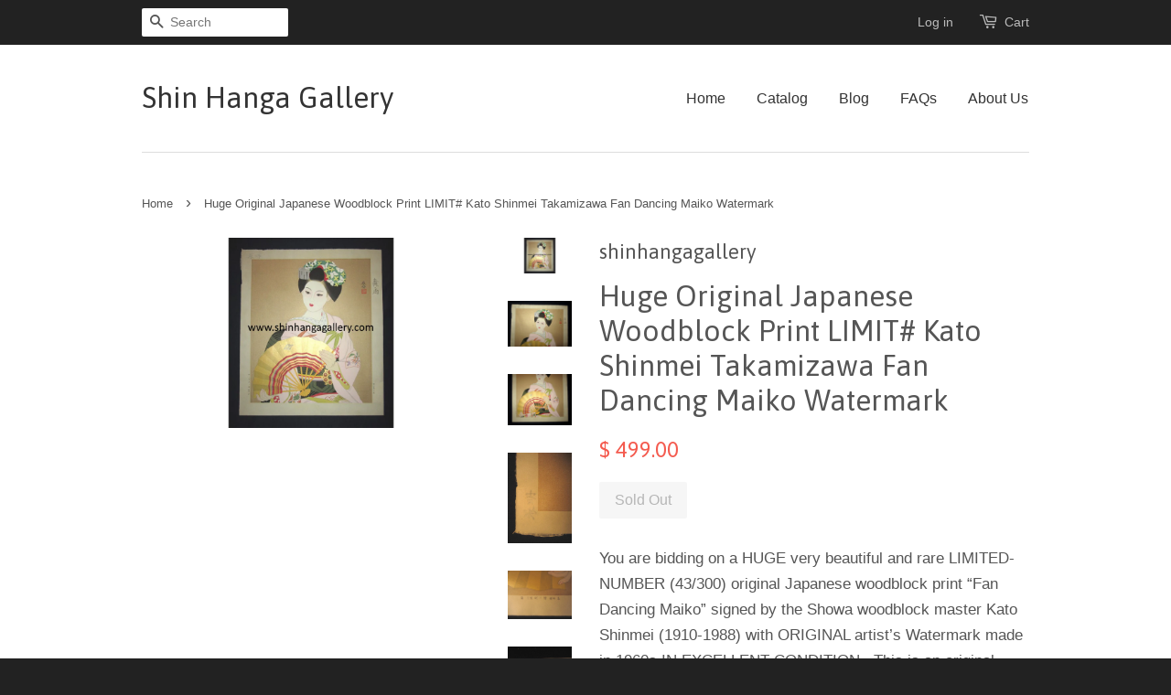

--- FILE ---
content_type: text/html; charset=utf-8
request_url: https://shinhangagallery.com/products/a-great-huge-original-japanese-woodblock-print-limit-kato-shinmei-takamizawa-fan-dancing-maiko-watermark
body_size: 15683
content:
<!doctype html>
<!--[if lt IE 7]><html class="no-js lt-ie9 lt-ie8 lt-ie7" lang="en"> <![endif]-->
<!--[if IE 7]><html class="no-js lt-ie9 lt-ie8" lang="en"> <![endif]-->
<!--[if IE 8]><html class="no-js lt-ie9" lang="en"> <![endif]-->
<!--[if IE 9 ]><html class="ie9 no-js"> <![endif]-->
<!--[if (gt IE 9)|!(IE)]><!--> <html class="no-js"> <!--<![endif]-->
<head>

  <!-- Basic page needs ================================================== -->
  <meta charset="utf-8">
  <meta http-equiv="X-UA-Compatible" content="IE=edge,chrome=1">

  

  <!-- Title and description ================================================== -->
  <title>
  Huge Original Japanese Woodblock Print LIMIT# Kato Shinmei Takamizawa  &ndash; Shin Hanga Gallery
  </title>

  
  <meta name="description" content="You are bidding on a HUGE very beautiful and rare LIMITED-NUMBER (43/300) original Japanese woodblock print “Fan Dancing Maiko” signed by the Showa woodblock master Kato Shinmei (1910-1988) with ORIGINAL artist’s Watermark made in 1960s IN EXCELLENT CONDITION.  This is an original woodblock print about 50 years old.  T">
  

  <!-- Social meta ================================================== -->
  

  <meta property="og:type" content="product">
  <meta property="og:title" content="Huge Original Japanese Woodblock Print LIMIT# Kato Shinmei Takamizawa Fan Dancing Maiko Watermark">
  <meta property="og:url" content="https://shinhangagallery.com/products/a-great-huge-original-japanese-woodblock-print-limit-kato-shinmei-takamizawa-fan-dancing-maiko-watermark">
  
  <meta property="og:image" content="http://shinhangagallery.com/cdn/shop/products/mark.JPEG_2e7ff37f-f23f-4e7e-9481-24063627fa36_grande.jpg?v=1608354072">
  <meta property="og:image:secure_url" content="https://shinhangagallery.com/cdn/shop/products/mark.JPEG_2e7ff37f-f23f-4e7e-9481-24063627fa36_grande.jpg?v=1608354072">
  
  <meta property="og:image" content="http://shinhangagallery.com/cdn/shop/products/IMG_5779_grande.jpg?v=1608354073">
  <meta property="og:image:secure_url" content="https://shinhangagallery.com/cdn/shop/products/IMG_5779_grande.jpg?v=1608354073">
  
  <meta property="og:image" content="http://shinhangagallery.com/cdn/shop/products/IMG_5780_grande.jpg?v=1608354073">
  <meta property="og:image:secure_url" content="https://shinhangagallery.com/cdn/shop/products/IMG_5780_grande.jpg?v=1608354073">
  
  <meta property="og:price:amount" content="499.00">
  <meta property="og:price:currency" content="USD">


  <meta property="og:description" content="You are bidding on a HUGE very beautiful and rare LIMITED-NUMBER (43/300) original Japanese woodblock print “Fan Dancing Maiko” signed by the Showa woodblock master Kato Shinmei (1910-1988) with ORIGINAL artist’s Watermark made in 1960s IN EXCELLENT CONDITION.  This is an original woodblock print about 50 years old.  T">

<meta property="og:site_name" content="Shin Hanga Gallery">



<meta name="twitter:card" content="summary">




  <meta name="twitter:title" content="Huge Original Japanese Woodblock Print LIMIT# Kato Shinmei Takamizawa Fan Dancing Maiko Watermark">
  <meta name="twitter:description" content="You are bidding on a HUGE very beautiful and rare LIMITED-NUMBER (43/300) original Japanese woodblock print “Fan Dancing Maiko” signed by the Showa woodblock master Kato Shinmei (1910-1988) with ORIGINAL artist’s Watermark made in 1960s IN EXCELLENT CONDITION.  This is an original woodblock print about 50 years old.  This woodblock">
  <meta name="twitter:image" content="https://shinhangagallery.com/cdn/shop/products/mark.JPEG_2e7ff37f-f23f-4e7e-9481-24063627fa36_medium.jpg?v=1608354072">
  <meta name="twitter:image:width" content="240">
  <meta name="twitter:image:height" content="240">



  <!-- Helpers ================================================== -->
  <link rel="canonical" href="https://shinhangagallery.com/products/a-great-huge-original-japanese-woodblock-print-limit-kato-shinmei-takamizawa-fan-dancing-maiko-watermark">
  <meta name="viewport" content="width=device-width,initial-scale=1">
  <meta name="theme-color" content="#f45b4f">

  <!-- CSS ================================================== -->
  <link href="//shinhangagallery.com/cdn/shop/t/2/assets/timber.scss.css?v=163547749247188214211674756003" rel="stylesheet" type="text/css" media="all" />
  <link href="//shinhangagallery.com/cdn/shop/t/2/assets/theme.scss.css?v=20678573956776283281674756003" rel="stylesheet" type="text/css" media="all" />

  

  
    
    
    <link href="//fonts.googleapis.com/css?family=Asap:400" rel="stylesheet" type="text/css" media="all" />
  




  <!-- Header hook for plugins ================================================== -->
  <script>window.performance && window.performance.mark && window.performance.mark('shopify.content_for_header.start');</script><meta id="shopify-digital-wallet" name="shopify-digital-wallet" content="/10779862/digital_wallets/dialog">
<meta name="shopify-checkout-api-token" content="9a4b4db1f6b86735c34c36b998748349">
<link rel="alternate" type="application/json+oembed" href="https://shinhangagallery.com/products/a-great-huge-original-japanese-woodblock-print-limit-kato-shinmei-takamizawa-fan-dancing-maiko-watermark.oembed">
<script async="async" src="/checkouts/internal/preloads.js?locale=en-US"></script>
<link rel="preconnect" href="https://shop.app" crossorigin="anonymous">
<script async="async" src="https://shop.app/checkouts/internal/preloads.js?locale=en-US&shop_id=10779862" crossorigin="anonymous"></script>
<script id="shopify-features" type="application/json">{"accessToken":"9a4b4db1f6b86735c34c36b998748349","betas":["rich-media-storefront-analytics"],"domain":"shinhangagallery.com","predictiveSearch":true,"shopId":10779862,"locale":"en"}</script>
<script>var Shopify = Shopify || {};
Shopify.shop = "battelion78.myshopify.com";
Shopify.locale = "en";
Shopify.currency = {"active":"USD","rate":"1.0"};
Shopify.country = "US";
Shopify.theme = {"name":"Minimal","id":79011398,"schema_name":null,"schema_version":null,"theme_store_id":380,"role":"main"};
Shopify.theme.handle = "null";
Shopify.theme.style = {"id":null,"handle":null};
Shopify.cdnHost = "shinhangagallery.com/cdn";
Shopify.routes = Shopify.routes || {};
Shopify.routes.root = "/";</script>
<script type="module">!function(o){(o.Shopify=o.Shopify||{}).modules=!0}(window);</script>
<script>!function(o){function n(){var o=[];function n(){o.push(Array.prototype.slice.apply(arguments))}return n.q=o,n}var t=o.Shopify=o.Shopify||{};t.loadFeatures=n(),t.autoloadFeatures=n()}(window);</script>
<script>
  window.ShopifyPay = window.ShopifyPay || {};
  window.ShopifyPay.apiHost = "shop.app\/pay";
  window.ShopifyPay.redirectState = null;
</script>
<script id="shop-js-analytics" type="application/json">{"pageType":"product"}</script>
<script defer="defer" async type="module" src="//shinhangagallery.com/cdn/shopifycloud/shop-js/modules/v2/client.init-shop-cart-sync_BApSsMSl.en.esm.js"></script>
<script defer="defer" async type="module" src="//shinhangagallery.com/cdn/shopifycloud/shop-js/modules/v2/chunk.common_CBoos6YZ.esm.js"></script>
<script type="module">
  await import("//shinhangagallery.com/cdn/shopifycloud/shop-js/modules/v2/client.init-shop-cart-sync_BApSsMSl.en.esm.js");
await import("//shinhangagallery.com/cdn/shopifycloud/shop-js/modules/v2/chunk.common_CBoos6YZ.esm.js");

  window.Shopify.SignInWithShop?.initShopCartSync?.({"fedCMEnabled":true,"windoidEnabled":true});

</script>
<script>
  window.Shopify = window.Shopify || {};
  if (!window.Shopify.featureAssets) window.Shopify.featureAssets = {};
  window.Shopify.featureAssets['shop-js'] = {"shop-cart-sync":["modules/v2/client.shop-cart-sync_DJczDl9f.en.esm.js","modules/v2/chunk.common_CBoos6YZ.esm.js"],"init-fed-cm":["modules/v2/client.init-fed-cm_BzwGC0Wi.en.esm.js","modules/v2/chunk.common_CBoos6YZ.esm.js"],"init-windoid":["modules/v2/client.init-windoid_BS26ThXS.en.esm.js","modules/v2/chunk.common_CBoos6YZ.esm.js"],"shop-cash-offers":["modules/v2/client.shop-cash-offers_DthCPNIO.en.esm.js","modules/v2/chunk.common_CBoos6YZ.esm.js","modules/v2/chunk.modal_Bu1hFZFC.esm.js"],"shop-button":["modules/v2/client.shop-button_D_JX508o.en.esm.js","modules/v2/chunk.common_CBoos6YZ.esm.js"],"init-shop-email-lookup-coordinator":["modules/v2/client.init-shop-email-lookup-coordinator_DFwWcvrS.en.esm.js","modules/v2/chunk.common_CBoos6YZ.esm.js"],"shop-toast-manager":["modules/v2/client.shop-toast-manager_tEhgP2F9.en.esm.js","modules/v2/chunk.common_CBoos6YZ.esm.js"],"shop-login-button":["modules/v2/client.shop-login-button_DwLgFT0K.en.esm.js","modules/v2/chunk.common_CBoos6YZ.esm.js","modules/v2/chunk.modal_Bu1hFZFC.esm.js"],"avatar":["modules/v2/client.avatar_BTnouDA3.en.esm.js"],"init-shop-cart-sync":["modules/v2/client.init-shop-cart-sync_BApSsMSl.en.esm.js","modules/v2/chunk.common_CBoos6YZ.esm.js"],"pay-button":["modules/v2/client.pay-button_BuNmcIr_.en.esm.js","modules/v2/chunk.common_CBoos6YZ.esm.js"],"init-shop-for-new-customer-accounts":["modules/v2/client.init-shop-for-new-customer-accounts_DrjXSI53.en.esm.js","modules/v2/client.shop-login-button_DwLgFT0K.en.esm.js","modules/v2/chunk.common_CBoos6YZ.esm.js","modules/v2/chunk.modal_Bu1hFZFC.esm.js"],"init-customer-accounts-sign-up":["modules/v2/client.init-customer-accounts-sign-up_TlVCiykN.en.esm.js","modules/v2/client.shop-login-button_DwLgFT0K.en.esm.js","modules/v2/chunk.common_CBoos6YZ.esm.js","modules/v2/chunk.modal_Bu1hFZFC.esm.js"],"shop-follow-button":["modules/v2/client.shop-follow-button_C5D3XtBb.en.esm.js","modules/v2/chunk.common_CBoos6YZ.esm.js","modules/v2/chunk.modal_Bu1hFZFC.esm.js"],"checkout-modal":["modules/v2/client.checkout-modal_8TC_1FUY.en.esm.js","modules/v2/chunk.common_CBoos6YZ.esm.js","modules/v2/chunk.modal_Bu1hFZFC.esm.js"],"init-customer-accounts":["modules/v2/client.init-customer-accounts_C0Oh2ljF.en.esm.js","modules/v2/client.shop-login-button_DwLgFT0K.en.esm.js","modules/v2/chunk.common_CBoos6YZ.esm.js","modules/v2/chunk.modal_Bu1hFZFC.esm.js"],"lead-capture":["modules/v2/client.lead-capture_Cq0gfm7I.en.esm.js","modules/v2/chunk.common_CBoos6YZ.esm.js","modules/v2/chunk.modal_Bu1hFZFC.esm.js"],"shop-login":["modules/v2/client.shop-login_BmtnoEUo.en.esm.js","modules/v2/chunk.common_CBoos6YZ.esm.js","modules/v2/chunk.modal_Bu1hFZFC.esm.js"],"payment-terms":["modules/v2/client.payment-terms_BHOWV7U_.en.esm.js","modules/v2/chunk.common_CBoos6YZ.esm.js","modules/v2/chunk.modal_Bu1hFZFC.esm.js"]};
</script>
<script id="__st">var __st={"a":10779862,"offset":-21600,"reqid":"06d22151-a144-4d78-a846-277999ec84fe-1768900872","pageurl":"shinhangagallery.com\/products\/a-great-huge-original-japanese-woodblock-print-limit-kato-shinmei-takamizawa-fan-dancing-maiko-watermark","u":"660c1d9633f2","p":"product","rtyp":"product","rid":4629818900595};</script>
<script>window.ShopifyPaypalV4VisibilityTracking = true;</script>
<script id="captcha-bootstrap">!function(){'use strict';const t='contact',e='account',n='new_comment',o=[[t,t],['blogs',n],['comments',n],[t,'customer']],c=[[e,'customer_login'],[e,'guest_login'],[e,'recover_customer_password'],[e,'create_customer']],r=t=>t.map((([t,e])=>`form[action*='/${t}']:not([data-nocaptcha='true']) input[name='form_type'][value='${e}']`)).join(','),a=t=>()=>t?[...document.querySelectorAll(t)].map((t=>t.form)):[];function s(){const t=[...o],e=r(t);return a(e)}const i='password',u='form_key',d=['recaptcha-v3-token','g-recaptcha-response','h-captcha-response',i],f=()=>{try{return window.sessionStorage}catch{return}},m='__shopify_v',_=t=>t.elements[u];function p(t,e,n=!1){try{const o=window.sessionStorage,c=JSON.parse(o.getItem(e)),{data:r}=function(t){const{data:e,action:n}=t;return t[m]||n?{data:e,action:n}:{data:t,action:n}}(c);for(const[e,n]of Object.entries(r))t.elements[e]&&(t.elements[e].value=n);n&&o.removeItem(e)}catch(o){console.error('form repopulation failed',{error:o})}}const l='form_type',E='cptcha';function T(t){t.dataset[E]=!0}const w=window,h=w.document,L='Shopify',v='ce_forms',y='captcha';let A=!1;((t,e)=>{const n=(g='f06e6c50-85a8-45c8-87d0-21a2b65856fe',I='https://cdn.shopify.com/shopifycloud/storefront-forms-hcaptcha/ce_storefront_forms_captcha_hcaptcha.v1.5.2.iife.js',D={infoText:'Protected by hCaptcha',privacyText:'Privacy',termsText:'Terms'},(t,e,n)=>{const o=w[L][v],c=o.bindForm;if(c)return c(t,g,e,D).then(n);var r;o.q.push([[t,g,e,D],n]),r=I,A||(h.body.append(Object.assign(h.createElement('script'),{id:'captcha-provider',async:!0,src:r})),A=!0)});var g,I,D;w[L]=w[L]||{},w[L][v]=w[L][v]||{},w[L][v].q=[],w[L][y]=w[L][y]||{},w[L][y].protect=function(t,e){n(t,void 0,e),T(t)},Object.freeze(w[L][y]),function(t,e,n,w,h,L){const[v,y,A,g]=function(t,e,n){const i=e?o:[],u=t?c:[],d=[...i,...u],f=r(d),m=r(i),_=r(d.filter((([t,e])=>n.includes(e))));return[a(f),a(m),a(_),s()]}(w,h,L),I=t=>{const e=t.target;return e instanceof HTMLFormElement?e:e&&e.form},D=t=>v().includes(t);t.addEventListener('submit',(t=>{const e=I(t);if(!e)return;const n=D(e)&&!e.dataset.hcaptchaBound&&!e.dataset.recaptchaBound,o=_(e),c=g().includes(e)&&(!o||!o.value);(n||c)&&t.preventDefault(),c&&!n&&(function(t){try{if(!f())return;!function(t){const e=f();if(!e)return;const n=_(t);if(!n)return;const o=n.value;o&&e.removeItem(o)}(t);const e=Array.from(Array(32),(()=>Math.random().toString(36)[2])).join('');!function(t,e){_(t)||t.append(Object.assign(document.createElement('input'),{type:'hidden',name:u})),t.elements[u].value=e}(t,e),function(t,e){const n=f();if(!n)return;const o=[...t.querySelectorAll(`input[type='${i}']`)].map((({name:t})=>t)),c=[...d,...o],r={};for(const[a,s]of new FormData(t).entries())c.includes(a)||(r[a]=s);n.setItem(e,JSON.stringify({[m]:1,action:t.action,data:r}))}(t,e)}catch(e){console.error('failed to persist form',e)}}(e),e.submit())}));const S=(t,e)=>{t&&!t.dataset[E]&&(n(t,e.some((e=>e===t))),T(t))};for(const o of['focusin','change'])t.addEventListener(o,(t=>{const e=I(t);D(e)&&S(e,y())}));const B=e.get('form_key'),M=e.get(l),P=B&&M;t.addEventListener('DOMContentLoaded',(()=>{const t=y();if(P)for(const e of t)e.elements[l].value===M&&p(e,B);[...new Set([...A(),...v().filter((t=>'true'===t.dataset.shopifyCaptcha))])].forEach((e=>S(e,t)))}))}(h,new URLSearchParams(w.location.search),n,t,e,['guest_login'])})(!0,!0)}();</script>
<script integrity="sha256-4kQ18oKyAcykRKYeNunJcIwy7WH5gtpwJnB7kiuLZ1E=" data-source-attribution="shopify.loadfeatures" defer="defer" src="//shinhangagallery.com/cdn/shopifycloud/storefront/assets/storefront/load_feature-a0a9edcb.js" crossorigin="anonymous"></script>
<script crossorigin="anonymous" defer="defer" src="//shinhangagallery.com/cdn/shopifycloud/storefront/assets/shopify_pay/storefront-65b4c6d7.js?v=20250812"></script>
<script data-source-attribution="shopify.dynamic_checkout.dynamic.init">var Shopify=Shopify||{};Shopify.PaymentButton=Shopify.PaymentButton||{isStorefrontPortableWallets:!0,init:function(){window.Shopify.PaymentButton.init=function(){};var t=document.createElement("script");t.src="https://shinhangagallery.com/cdn/shopifycloud/portable-wallets/latest/portable-wallets.en.js",t.type="module",document.head.appendChild(t)}};
</script>
<script data-source-attribution="shopify.dynamic_checkout.buyer_consent">
  function portableWalletsHideBuyerConsent(e){var t=document.getElementById("shopify-buyer-consent"),n=document.getElementById("shopify-subscription-policy-button");t&&n&&(t.classList.add("hidden"),t.setAttribute("aria-hidden","true"),n.removeEventListener("click",e))}function portableWalletsShowBuyerConsent(e){var t=document.getElementById("shopify-buyer-consent"),n=document.getElementById("shopify-subscription-policy-button");t&&n&&(t.classList.remove("hidden"),t.removeAttribute("aria-hidden"),n.addEventListener("click",e))}window.Shopify?.PaymentButton&&(window.Shopify.PaymentButton.hideBuyerConsent=portableWalletsHideBuyerConsent,window.Shopify.PaymentButton.showBuyerConsent=portableWalletsShowBuyerConsent);
</script>
<script data-source-attribution="shopify.dynamic_checkout.cart.bootstrap">document.addEventListener("DOMContentLoaded",(function(){function t(){return document.querySelector("shopify-accelerated-checkout-cart, shopify-accelerated-checkout")}if(t())Shopify.PaymentButton.init();else{new MutationObserver((function(e,n){t()&&(Shopify.PaymentButton.init(),n.disconnect())})).observe(document.body,{childList:!0,subtree:!0})}}));
</script>
<link id="shopify-accelerated-checkout-styles" rel="stylesheet" media="screen" href="https://shinhangagallery.com/cdn/shopifycloud/portable-wallets/latest/accelerated-checkout-backwards-compat.css" crossorigin="anonymous">
<style id="shopify-accelerated-checkout-cart">
        #shopify-buyer-consent {
  margin-top: 1em;
  display: inline-block;
  width: 100%;
}

#shopify-buyer-consent.hidden {
  display: none;
}

#shopify-subscription-policy-button {
  background: none;
  border: none;
  padding: 0;
  text-decoration: underline;
  font-size: inherit;
  cursor: pointer;
}

#shopify-subscription-policy-button::before {
  box-shadow: none;
}

      </style>

<script>window.performance && window.performance.mark && window.performance.mark('shopify.content_for_header.end');</script>

  

<!--[if lt IE 9]>
<script src="//cdnjs.cloudflare.com/ajax/libs/html5shiv/3.7.2/html5shiv.min.js" type="text/javascript"></script>
<script src="//shinhangagallery.com/cdn/shop/t/2/assets/respond.min.js?v=52248677837542619231449442855" type="text/javascript"></script>
<link href="//shinhangagallery.com/cdn/shop/t/2/assets/respond-proxy.html" id="respond-proxy" rel="respond-proxy" />
<link href="//shinhangagallery.com/search?q=69fbfae71f5df85e177ed38480e4afab" id="respond-redirect" rel="respond-redirect" />
<script src="//shinhangagallery.com/search?q=69fbfae71f5df85e177ed38480e4afab" type="text/javascript"></script>
<![endif]-->



  <script src="//ajax.googleapis.com/ajax/libs/jquery/1.11.0/jquery.min.js" type="text/javascript"></script>
  <script src="//shinhangagallery.com/cdn/shop/t/2/assets/modernizr.min.js?v=26620055551102246001449442855" type="text/javascript"></script>

  
  

<link href="https://monorail-edge.shopifysvc.com" rel="dns-prefetch">
<script>(function(){if ("sendBeacon" in navigator && "performance" in window) {try {var session_token_from_headers = performance.getEntriesByType('navigation')[0].serverTiming.find(x => x.name == '_s').description;} catch {var session_token_from_headers = undefined;}var session_cookie_matches = document.cookie.match(/_shopify_s=([^;]*)/);var session_token_from_cookie = session_cookie_matches && session_cookie_matches.length === 2 ? session_cookie_matches[1] : "";var session_token = session_token_from_headers || session_token_from_cookie || "";function handle_abandonment_event(e) {var entries = performance.getEntries().filter(function(entry) {return /monorail-edge.shopifysvc.com/.test(entry.name);});if (!window.abandonment_tracked && entries.length === 0) {window.abandonment_tracked = true;var currentMs = Date.now();var navigation_start = performance.timing.navigationStart;var payload = {shop_id: 10779862,url: window.location.href,navigation_start,duration: currentMs - navigation_start,session_token,page_type: "product"};window.navigator.sendBeacon("https://monorail-edge.shopifysvc.com/v1/produce", JSON.stringify({schema_id: "online_store_buyer_site_abandonment/1.1",payload: payload,metadata: {event_created_at_ms: currentMs,event_sent_at_ms: currentMs}}));}}window.addEventListener('pagehide', handle_abandonment_event);}}());</script>
<script id="web-pixels-manager-setup">(function e(e,d,r,n,o){if(void 0===o&&(o={}),!Boolean(null===(a=null===(i=window.Shopify)||void 0===i?void 0:i.analytics)||void 0===a?void 0:a.replayQueue)){var i,a;window.Shopify=window.Shopify||{};var t=window.Shopify;t.analytics=t.analytics||{};var s=t.analytics;s.replayQueue=[],s.publish=function(e,d,r){return s.replayQueue.push([e,d,r]),!0};try{self.performance.mark("wpm:start")}catch(e){}var l=function(){var e={modern:/Edge?\/(1{2}[4-9]|1[2-9]\d|[2-9]\d{2}|\d{4,})\.\d+(\.\d+|)|Firefox\/(1{2}[4-9]|1[2-9]\d|[2-9]\d{2}|\d{4,})\.\d+(\.\d+|)|Chrom(ium|e)\/(9{2}|\d{3,})\.\d+(\.\d+|)|(Maci|X1{2}).+ Version\/(15\.\d+|(1[6-9]|[2-9]\d|\d{3,})\.\d+)([,.]\d+|)( \(\w+\)|)( Mobile\/\w+|) Safari\/|Chrome.+OPR\/(9{2}|\d{3,})\.\d+\.\d+|(CPU[ +]OS|iPhone[ +]OS|CPU[ +]iPhone|CPU IPhone OS|CPU iPad OS)[ +]+(15[._]\d+|(1[6-9]|[2-9]\d|\d{3,})[._]\d+)([._]\d+|)|Android:?[ /-](13[3-9]|1[4-9]\d|[2-9]\d{2}|\d{4,})(\.\d+|)(\.\d+|)|Android.+Firefox\/(13[5-9]|1[4-9]\d|[2-9]\d{2}|\d{4,})\.\d+(\.\d+|)|Android.+Chrom(ium|e)\/(13[3-9]|1[4-9]\d|[2-9]\d{2}|\d{4,})\.\d+(\.\d+|)|SamsungBrowser\/([2-9]\d|\d{3,})\.\d+/,legacy:/Edge?\/(1[6-9]|[2-9]\d|\d{3,})\.\d+(\.\d+|)|Firefox\/(5[4-9]|[6-9]\d|\d{3,})\.\d+(\.\d+|)|Chrom(ium|e)\/(5[1-9]|[6-9]\d|\d{3,})\.\d+(\.\d+|)([\d.]+$|.*Safari\/(?![\d.]+ Edge\/[\d.]+$))|(Maci|X1{2}).+ Version\/(10\.\d+|(1[1-9]|[2-9]\d|\d{3,})\.\d+)([,.]\d+|)( \(\w+\)|)( Mobile\/\w+|) Safari\/|Chrome.+OPR\/(3[89]|[4-9]\d|\d{3,})\.\d+\.\d+|(CPU[ +]OS|iPhone[ +]OS|CPU[ +]iPhone|CPU IPhone OS|CPU iPad OS)[ +]+(10[._]\d+|(1[1-9]|[2-9]\d|\d{3,})[._]\d+)([._]\d+|)|Android:?[ /-](13[3-9]|1[4-9]\d|[2-9]\d{2}|\d{4,})(\.\d+|)(\.\d+|)|Mobile Safari.+OPR\/([89]\d|\d{3,})\.\d+\.\d+|Android.+Firefox\/(13[5-9]|1[4-9]\d|[2-9]\d{2}|\d{4,})\.\d+(\.\d+|)|Android.+Chrom(ium|e)\/(13[3-9]|1[4-9]\d|[2-9]\d{2}|\d{4,})\.\d+(\.\d+|)|Android.+(UC? ?Browser|UCWEB|U3)[ /]?(15\.([5-9]|\d{2,})|(1[6-9]|[2-9]\d|\d{3,})\.\d+)\.\d+|SamsungBrowser\/(5\.\d+|([6-9]|\d{2,})\.\d+)|Android.+MQ{2}Browser\/(14(\.(9|\d{2,})|)|(1[5-9]|[2-9]\d|\d{3,})(\.\d+|))(\.\d+|)|K[Aa][Ii]OS\/(3\.\d+|([4-9]|\d{2,})\.\d+)(\.\d+|)/},d=e.modern,r=e.legacy,n=navigator.userAgent;return n.match(d)?"modern":n.match(r)?"legacy":"unknown"}(),u="modern"===l?"modern":"legacy",c=(null!=n?n:{modern:"",legacy:""})[u],f=function(e){return[e.baseUrl,"/wpm","/b",e.hashVersion,"modern"===e.buildTarget?"m":"l",".js"].join("")}({baseUrl:d,hashVersion:r,buildTarget:u}),m=function(e){var d=e.version,r=e.bundleTarget,n=e.surface,o=e.pageUrl,i=e.monorailEndpoint;return{emit:function(e){var a=e.status,t=e.errorMsg,s=(new Date).getTime(),l=JSON.stringify({metadata:{event_sent_at_ms:s},events:[{schema_id:"web_pixels_manager_load/3.1",payload:{version:d,bundle_target:r,page_url:o,status:a,surface:n,error_msg:t},metadata:{event_created_at_ms:s}}]});if(!i)return console&&console.warn&&console.warn("[Web Pixels Manager] No Monorail endpoint provided, skipping logging."),!1;try{return self.navigator.sendBeacon.bind(self.navigator)(i,l)}catch(e){}var u=new XMLHttpRequest;try{return u.open("POST",i,!0),u.setRequestHeader("Content-Type","text/plain"),u.send(l),!0}catch(e){return console&&console.warn&&console.warn("[Web Pixels Manager] Got an unhandled error while logging to Monorail."),!1}}}}({version:r,bundleTarget:l,surface:e.surface,pageUrl:self.location.href,monorailEndpoint:e.monorailEndpoint});try{o.browserTarget=l,function(e){var d=e.src,r=e.async,n=void 0===r||r,o=e.onload,i=e.onerror,a=e.sri,t=e.scriptDataAttributes,s=void 0===t?{}:t,l=document.createElement("script"),u=document.querySelector("head"),c=document.querySelector("body");if(l.async=n,l.src=d,a&&(l.integrity=a,l.crossOrigin="anonymous"),s)for(var f in s)if(Object.prototype.hasOwnProperty.call(s,f))try{l.dataset[f]=s[f]}catch(e){}if(o&&l.addEventListener("load",o),i&&l.addEventListener("error",i),u)u.appendChild(l);else{if(!c)throw new Error("Did not find a head or body element to append the script");c.appendChild(l)}}({src:f,async:!0,onload:function(){if(!function(){var e,d;return Boolean(null===(d=null===(e=window.Shopify)||void 0===e?void 0:e.analytics)||void 0===d?void 0:d.initialized)}()){var d=window.webPixelsManager.init(e)||void 0;if(d){var r=window.Shopify.analytics;r.replayQueue.forEach((function(e){var r=e[0],n=e[1],o=e[2];d.publishCustomEvent(r,n,o)})),r.replayQueue=[],r.publish=d.publishCustomEvent,r.visitor=d.visitor,r.initialized=!0}}},onerror:function(){return m.emit({status:"failed",errorMsg:"".concat(f," has failed to load")})},sri:function(e){var d=/^sha384-[A-Za-z0-9+/=]+$/;return"string"==typeof e&&d.test(e)}(c)?c:"",scriptDataAttributes:o}),m.emit({status:"loading"})}catch(e){m.emit({status:"failed",errorMsg:(null==e?void 0:e.message)||"Unknown error"})}}})({shopId: 10779862,storefrontBaseUrl: "https://shinhangagallery.com",extensionsBaseUrl: "https://extensions.shopifycdn.com/cdn/shopifycloud/web-pixels-manager",monorailEndpoint: "https://monorail-edge.shopifysvc.com/unstable/produce_batch",surface: "storefront-renderer",enabledBetaFlags: ["2dca8a86"],webPixelsConfigList: [{"id":"shopify-app-pixel","configuration":"{}","eventPayloadVersion":"v1","runtimeContext":"STRICT","scriptVersion":"0450","apiClientId":"shopify-pixel","type":"APP","privacyPurposes":["ANALYTICS","MARKETING"]},{"id":"shopify-custom-pixel","eventPayloadVersion":"v1","runtimeContext":"LAX","scriptVersion":"0450","apiClientId":"shopify-pixel","type":"CUSTOM","privacyPurposes":["ANALYTICS","MARKETING"]}],isMerchantRequest: false,initData: {"shop":{"name":"Shin Hanga Gallery","paymentSettings":{"currencyCode":"USD"},"myshopifyDomain":"battelion78.myshopify.com","countryCode":"US","storefrontUrl":"https:\/\/shinhangagallery.com"},"customer":null,"cart":null,"checkout":null,"productVariants":[{"price":{"amount":499.0,"currencyCode":"USD"},"product":{"title":"Huge Original Japanese Woodblock Print LIMIT# Kato Shinmei Takamizawa Fan Dancing Maiko Watermark","vendor":"shinhangagallery","id":"4629818900595","untranslatedTitle":"Huge Original Japanese Woodblock Print LIMIT# Kato Shinmei Takamizawa Fan Dancing Maiko Watermark","url":"\/products\/a-great-huge-original-japanese-woodblock-print-limit-kato-shinmei-takamizawa-fan-dancing-maiko-watermark","type":"Japanese Woodblock Print"},"id":"32148752400499","image":{"src":"\/\/shinhangagallery.com\/cdn\/shop\/products\/mark.JPEG_2e7ff37f-f23f-4e7e-9481-24063627fa36.jpg?v=1608354072"},"sku":"","title":"Default Title","untranslatedTitle":"Default Title"}],"purchasingCompany":null},},"https://shinhangagallery.com/cdn","fcfee988w5aeb613cpc8e4bc33m6693e112",{"modern":"","legacy":""},{"shopId":"10779862","storefrontBaseUrl":"https:\/\/shinhangagallery.com","extensionBaseUrl":"https:\/\/extensions.shopifycdn.com\/cdn\/shopifycloud\/web-pixels-manager","surface":"storefront-renderer","enabledBetaFlags":"[\"2dca8a86\"]","isMerchantRequest":"false","hashVersion":"fcfee988w5aeb613cpc8e4bc33m6693e112","publish":"custom","events":"[[\"page_viewed\",{}],[\"product_viewed\",{\"productVariant\":{\"price\":{\"amount\":499.0,\"currencyCode\":\"USD\"},\"product\":{\"title\":\"Huge Original Japanese Woodblock Print LIMIT# Kato Shinmei Takamizawa Fan Dancing Maiko Watermark\",\"vendor\":\"shinhangagallery\",\"id\":\"4629818900595\",\"untranslatedTitle\":\"Huge Original Japanese Woodblock Print LIMIT# Kato Shinmei Takamizawa Fan Dancing Maiko Watermark\",\"url\":\"\/products\/a-great-huge-original-japanese-woodblock-print-limit-kato-shinmei-takamizawa-fan-dancing-maiko-watermark\",\"type\":\"Japanese Woodblock Print\"},\"id\":\"32148752400499\",\"image\":{\"src\":\"\/\/shinhangagallery.com\/cdn\/shop\/products\/mark.JPEG_2e7ff37f-f23f-4e7e-9481-24063627fa36.jpg?v=1608354072\"},\"sku\":\"\",\"title\":\"Default Title\",\"untranslatedTitle\":\"Default Title\"}}]]"});</script><script>
  window.ShopifyAnalytics = window.ShopifyAnalytics || {};
  window.ShopifyAnalytics.meta = window.ShopifyAnalytics.meta || {};
  window.ShopifyAnalytics.meta.currency = 'USD';
  var meta = {"product":{"id":4629818900595,"gid":"gid:\/\/shopify\/Product\/4629818900595","vendor":"shinhangagallery","type":"Japanese Woodblock Print","handle":"a-great-huge-original-japanese-woodblock-print-limit-kato-shinmei-takamizawa-fan-dancing-maiko-watermark","variants":[{"id":32148752400499,"price":49900,"name":"Huge Original Japanese Woodblock Print LIMIT# Kato Shinmei Takamizawa Fan Dancing Maiko Watermark","public_title":null,"sku":""}],"remote":false},"page":{"pageType":"product","resourceType":"product","resourceId":4629818900595,"requestId":"06d22151-a144-4d78-a846-277999ec84fe-1768900872"}};
  for (var attr in meta) {
    window.ShopifyAnalytics.meta[attr] = meta[attr];
  }
</script>
<script class="analytics">
  (function () {
    var customDocumentWrite = function(content) {
      var jquery = null;

      if (window.jQuery) {
        jquery = window.jQuery;
      } else if (window.Checkout && window.Checkout.$) {
        jquery = window.Checkout.$;
      }

      if (jquery) {
        jquery('body').append(content);
      }
    };

    var hasLoggedConversion = function(token) {
      if (token) {
        return document.cookie.indexOf('loggedConversion=' + token) !== -1;
      }
      return false;
    }

    var setCookieIfConversion = function(token) {
      if (token) {
        var twoMonthsFromNow = new Date(Date.now());
        twoMonthsFromNow.setMonth(twoMonthsFromNow.getMonth() + 2);

        document.cookie = 'loggedConversion=' + token + '; expires=' + twoMonthsFromNow;
      }
    }

    var trekkie = window.ShopifyAnalytics.lib = window.trekkie = window.trekkie || [];
    if (trekkie.integrations) {
      return;
    }
    trekkie.methods = [
      'identify',
      'page',
      'ready',
      'track',
      'trackForm',
      'trackLink'
    ];
    trekkie.factory = function(method) {
      return function() {
        var args = Array.prototype.slice.call(arguments);
        args.unshift(method);
        trekkie.push(args);
        return trekkie;
      };
    };
    for (var i = 0; i < trekkie.methods.length; i++) {
      var key = trekkie.methods[i];
      trekkie[key] = trekkie.factory(key);
    }
    trekkie.load = function(config) {
      trekkie.config = config || {};
      trekkie.config.initialDocumentCookie = document.cookie;
      var first = document.getElementsByTagName('script')[0];
      var script = document.createElement('script');
      script.type = 'text/javascript';
      script.onerror = function(e) {
        var scriptFallback = document.createElement('script');
        scriptFallback.type = 'text/javascript';
        scriptFallback.onerror = function(error) {
                var Monorail = {
      produce: function produce(monorailDomain, schemaId, payload) {
        var currentMs = new Date().getTime();
        var event = {
          schema_id: schemaId,
          payload: payload,
          metadata: {
            event_created_at_ms: currentMs,
            event_sent_at_ms: currentMs
          }
        };
        return Monorail.sendRequest("https://" + monorailDomain + "/v1/produce", JSON.stringify(event));
      },
      sendRequest: function sendRequest(endpointUrl, payload) {
        // Try the sendBeacon API
        if (window && window.navigator && typeof window.navigator.sendBeacon === 'function' && typeof window.Blob === 'function' && !Monorail.isIos12()) {
          var blobData = new window.Blob([payload], {
            type: 'text/plain'
          });

          if (window.navigator.sendBeacon(endpointUrl, blobData)) {
            return true;
          } // sendBeacon was not successful

        } // XHR beacon

        var xhr = new XMLHttpRequest();

        try {
          xhr.open('POST', endpointUrl);
          xhr.setRequestHeader('Content-Type', 'text/plain');
          xhr.send(payload);
        } catch (e) {
          console.log(e);
        }

        return false;
      },
      isIos12: function isIos12() {
        return window.navigator.userAgent.lastIndexOf('iPhone; CPU iPhone OS 12_') !== -1 || window.navigator.userAgent.lastIndexOf('iPad; CPU OS 12_') !== -1;
      }
    };
    Monorail.produce('monorail-edge.shopifysvc.com',
      'trekkie_storefront_load_errors/1.1',
      {shop_id: 10779862,
      theme_id: 79011398,
      app_name: "storefront",
      context_url: window.location.href,
      source_url: "//shinhangagallery.com/cdn/s/trekkie.storefront.cd680fe47e6c39ca5d5df5f0a32d569bc48c0f27.min.js"});

        };
        scriptFallback.async = true;
        scriptFallback.src = '//shinhangagallery.com/cdn/s/trekkie.storefront.cd680fe47e6c39ca5d5df5f0a32d569bc48c0f27.min.js';
        first.parentNode.insertBefore(scriptFallback, first);
      };
      script.async = true;
      script.src = '//shinhangagallery.com/cdn/s/trekkie.storefront.cd680fe47e6c39ca5d5df5f0a32d569bc48c0f27.min.js';
      first.parentNode.insertBefore(script, first);
    };
    trekkie.load(
      {"Trekkie":{"appName":"storefront","development":false,"defaultAttributes":{"shopId":10779862,"isMerchantRequest":null,"themeId":79011398,"themeCityHash":"15140055313937150157","contentLanguage":"en","currency":"USD","eventMetadataId":"6b0dea34-4699-4f6d-bd07-5c640b632e4d"},"isServerSideCookieWritingEnabled":true,"monorailRegion":"shop_domain","enabledBetaFlags":["65f19447"]},"Session Attribution":{},"S2S":{"facebookCapiEnabled":false,"source":"trekkie-storefront-renderer","apiClientId":580111}}
    );

    var loaded = false;
    trekkie.ready(function() {
      if (loaded) return;
      loaded = true;

      window.ShopifyAnalytics.lib = window.trekkie;

      var originalDocumentWrite = document.write;
      document.write = customDocumentWrite;
      try { window.ShopifyAnalytics.merchantGoogleAnalytics.call(this); } catch(error) {};
      document.write = originalDocumentWrite;

      window.ShopifyAnalytics.lib.page(null,{"pageType":"product","resourceType":"product","resourceId":4629818900595,"requestId":"06d22151-a144-4d78-a846-277999ec84fe-1768900872","shopifyEmitted":true});

      var match = window.location.pathname.match(/checkouts\/(.+)\/(thank_you|post_purchase)/)
      var token = match? match[1]: undefined;
      if (!hasLoggedConversion(token)) {
        setCookieIfConversion(token);
        window.ShopifyAnalytics.lib.track("Viewed Product",{"currency":"USD","variantId":32148752400499,"productId":4629818900595,"productGid":"gid:\/\/shopify\/Product\/4629818900595","name":"Huge Original Japanese Woodblock Print LIMIT# Kato Shinmei Takamizawa Fan Dancing Maiko Watermark","price":"499.00","sku":"","brand":"shinhangagallery","variant":null,"category":"Japanese Woodblock Print","nonInteraction":true,"remote":false},undefined,undefined,{"shopifyEmitted":true});
      window.ShopifyAnalytics.lib.track("monorail:\/\/trekkie_storefront_viewed_product\/1.1",{"currency":"USD","variantId":32148752400499,"productId":4629818900595,"productGid":"gid:\/\/shopify\/Product\/4629818900595","name":"Huge Original Japanese Woodblock Print LIMIT# Kato Shinmei Takamizawa Fan Dancing Maiko Watermark","price":"499.00","sku":"","brand":"shinhangagallery","variant":null,"category":"Japanese Woodblock Print","nonInteraction":true,"remote":false,"referer":"https:\/\/shinhangagallery.com\/products\/a-great-huge-original-japanese-woodblock-print-limit-kato-shinmei-takamizawa-fan-dancing-maiko-watermark"});
      }
    });


        var eventsListenerScript = document.createElement('script');
        eventsListenerScript.async = true;
        eventsListenerScript.src = "//shinhangagallery.com/cdn/shopifycloud/storefront/assets/shop_events_listener-3da45d37.js";
        document.getElementsByTagName('head')[0].appendChild(eventsListenerScript);

})();</script>
<script
  defer
  src="https://shinhangagallery.com/cdn/shopifycloud/perf-kit/shopify-perf-kit-3.0.4.min.js"
  data-application="storefront-renderer"
  data-shop-id="10779862"
  data-render-region="gcp-us-central1"
  data-page-type="product"
  data-theme-instance-id="79011398"
  data-theme-name=""
  data-theme-version=""
  data-monorail-region="shop_domain"
  data-resource-timing-sampling-rate="10"
  data-shs="true"
  data-shs-beacon="true"
  data-shs-export-with-fetch="true"
  data-shs-logs-sample-rate="1"
  data-shs-beacon-endpoint="https://shinhangagallery.com/api/collect"
></script>
</head>

<body id="huge-original-japanese-woodblock-print-limit-kato-shinmei-takamizawa" class="template-product" >

  <div class="header-bar">
  <div class="wrapper medium-down--hide">
    <div class="post-large--display-table">

      <div class="header-bar__left post-large--display-table-cell">

        

        

        
          
            <div class="header-bar__module header-bar__search">
              


  <form action="/search" method="get" class="header-bar__search-form clearfix" role="search">
    
    <button type="submit" class="btn icon-fallback-text header-bar__search-submit">
      <span class="icon icon-search" aria-hidden="true"></span>
      <span class="fallback-text">Search</span>
    </button>
    <input type="search" name="q" value="" aria-label="Search" class="header-bar__search-input" placeholder="Search">
  </form>


            </div>
          
        

      </div>

      <div class="header-bar__right post-large--display-table-cell">

        
          <ul class="header-bar__module header-bar__module--list">
            
              <li>
                <a href="/account/login" id="customer_login_link">Log in</a>
              </li>
            
          </ul>
        

        <div class="header-bar__module">
          <span class="header-bar__sep" aria-hidden="true"></span>
          <a href="/cart" class="cart-page-link">
            <span class="icon icon-cart header-bar__cart-icon" aria-hidden="true"></span>
          </a>
        </div>

        <div class="header-bar__module">
          <a href="/cart" class="cart-page-link">
            Cart
            <span class="cart-count header-bar__cart-count hidden-count">0</span>
          </a>
        </div>

        
          
        

      </div>
    </div>
  </div>
  <div class="wrapper post-large--hide">
    <button type="button" class="mobile-nav-trigger" id="MobileNavTrigger">
      <span class="icon icon-hamburger" aria-hidden="true"></span>
      Menu
    </button>
    <a href="/cart" class="cart-page-link mobile-cart-page-link">
      <span class="icon icon-cart header-bar__cart-icon" aria-hidden="true"></span>
      Cart <span class="cart-count hidden-count">0</span>
    </a>
  </div>
  <ul id="MobileNav" class="mobile-nav post-large--hide">
  
  
  
  <li class="mobile-nav__link" aria-haspopup="true">
    
      <a href="/" class="mobile-nav">
        Home
      </a>
    
  </li>
  
  
  <li class="mobile-nav__link" aria-haspopup="true">
    
      <a href="/collections/all" class="mobile-nav">
        Catalog
      </a>
    
  </li>
  
  
  <li class="mobile-nav__link" aria-haspopup="true">
    
      <a href="/blogs/news" class="mobile-nav">
        Blog
      </a>
    
  </li>
  
  
  <li class="mobile-nav__link" aria-haspopup="true">
    
      <a href="/pages/frequently-asked-questions" class="mobile-nav">
        FAQs
      </a>
    
  </li>
  
  
  <li class="mobile-nav__link" aria-haspopup="true">
    
      <a href="/pages/about-us" class="mobile-nav">
        About Us
      </a>
    
  </li>
  

  
    
      <li class="mobile-nav__link">
        <a href="/account/login" id="customer_login_link">Log in</a>
      </li>
      
        <li class="mobile-nav__link">
          <a href="/account/register" id="customer_register_link">Create account</a>
        </li>
      
    
  
  
  <li class="mobile-nav__link">
    
      <div class="header-bar__module header-bar__search">
        


  <form action="/search" method="get" class="header-bar__search-form clearfix" role="search">
    
    <button type="submit" class="btn icon-fallback-text header-bar__search-submit">
      <span class="icon icon-search" aria-hidden="true"></span>
      <span class="fallback-text">Search</span>
    </button>
    <input type="search" name="q" value="" aria-label="Search" class="header-bar__search-input" placeholder="Search">
  </form>


      </div>
    
  </li>
  
</ul>

</div>


  <header class="site-header" role="banner">
    <div class="wrapper">

      

      <div class="grid--full post-large--display-table">
        <div class="grid__item post-large--one-third post-large--display-table-cell">
          
            <div class="h1 site-header__logo post-large--left" itemscope itemtype="http://schema.org/Organization">
          
            
              <a href="/" itemprop="url">Shin Hanga Gallery</a>
            
          
            </div>
          
          
        </div>
        <div class="grid__item post-large--two-thirds post-large--display-table-cell medium-down--hide">
          
<ul class="site-nav post-large--text-right" id="AccessibleNav">
  
    
    
    
      <li >
        <a href="/" class="site-nav__link">Home</a>
      </li>
    
  
    
    
    
      <li >
        <a href="/collections/all" class="site-nav__link">Catalog</a>
      </li>
    
  
    
    
    
      <li >
        <a href="/blogs/news" class="site-nav__link">Blog</a>
      </li>
    
  
    
    
    
      <li >
        <a href="/pages/frequently-asked-questions" class="site-nav__link">FAQs</a>
      </li>
    
  
    
    
    
      <li >
        <a href="/pages/about-us" class="site-nav__link">About Us</a>
      </li>
    
  
</ul>

        </div>
      </div>

      

    </div>
  </header>

  <main class="wrapper main-content" role="main">
    <div class="grid">
        <div class="grid__item">
          <div itemscope itemtype="http://schema.org/Product">

  <meta itemprop="url" content="https://shinhangagallery.com/products/a-great-huge-original-japanese-woodblock-print-limit-kato-shinmei-takamizawa-fan-dancing-maiko-watermark">
  <meta itemprop="image" content="//shinhangagallery.com/cdn/shop/products/mark.JPEG_2e7ff37f-f23f-4e7e-9481-24063627fa36_grande.jpg?v=1608354072">

  <div class="section-header section-header--breadcrumb">
    

<nav class="breadcrumb" role="navigation" aria-label="breadcrumbs">
  <a href="/" title="Back to the frontpage">Home</a>

  

    
    <span aria-hidden="true" class="breadcrumb__sep">&rsaquo;</span>
    <span>Huge Original Japanese Woodblock Print LIMIT# Kato Shinmei Takamizawa Fan Dancing Maiko Watermark</span>

  
</nav>


  </div>

  <div class="product-single">
    <div class="grid product-single__hero">
      <div class="grid__item post-large--one-half">

        

          <div class="grid">

            <div class="grid__item four-fifths product-single__photos" id="ProductPhoto">
              
              <img src="//shinhangagallery.com/cdn/shop/products/mark.JPEG_2e7ff37f-f23f-4e7e-9481-24063627fa36_1024x1024.jpg?v=1608354072" alt="Huge Original Japanese Woodblock Print LIMIT# Kato Shinmei Takamizawa Fan Dancing Maiko Watermark" id="ProductPhotoImg" data-image-id="15570793300083">
            </div>

            <div class="grid__item one-fifth">

              <ul class="grid product-single__thumbnails" id="ProductThumbs">
                
                  <li class="grid__item">
                    <a data-image-id="15570793300083" href="//shinhangagallery.com/cdn/shop/products/mark.JPEG_2e7ff37f-f23f-4e7e-9481-24063627fa36_1024x1024.jpg?v=1608354072" class="product-single__thumbnail">
                      <img src="//shinhangagallery.com/cdn/shop/products/mark.JPEG_2e7ff37f-f23f-4e7e-9481-24063627fa36_grande.jpg?v=1608354072" alt="Huge Original Japanese Woodblock Print LIMIT# Kato Shinmei Takamizawa Fan Dancing Maiko Watermark">
                    </a>
                  </li>
                
                  <li class="grid__item">
                    <a data-image-id="15570793431155" href="//shinhangagallery.com/cdn/shop/products/IMG_5779_1024x1024.jpg?v=1608354073" class="product-single__thumbnail">
                      <img src="//shinhangagallery.com/cdn/shop/products/IMG_5779_grande.jpg?v=1608354073" alt="Huge Original Japanese Woodblock Print LIMIT# Kato Shinmei Takamizawa Fan Dancing Maiko Watermark">
                    </a>
                  </li>
                
                  <li class="grid__item">
                    <a data-image-id="15570793037939" href="//shinhangagallery.com/cdn/shop/products/IMG_5780_1024x1024.jpg?v=1608354073" class="product-single__thumbnail">
                      <img src="//shinhangagallery.com/cdn/shop/products/IMG_5780_grande.jpg?v=1608354073" alt="Huge Original Japanese Woodblock Print LIMIT# Kato Shinmei Takamizawa Fan Dancing Maiko Watermark">
                    </a>
                  </li>
                
                  <li class="grid__item">
                    <a data-image-id="15570793005171" href="//shinhangagallery.com/cdn/shop/products/IMG_5785_1024x1024.jpg?v=1608354073" class="product-single__thumbnail">
                      <img src="//shinhangagallery.com/cdn/shop/products/IMG_5785_grande.jpg?v=1608354073" alt="Huge Original Japanese Woodblock Print LIMIT# Kato Shinmei Takamizawa Fan Dancing Maiko Watermark">
                    </a>
                  </li>
                
                  <li class="grid__item">
                    <a data-image-id="15570793332851" href="//shinhangagallery.com/cdn/shop/products/IMG_5783_1024x1024.jpg?v=1608354073" class="product-single__thumbnail">
                      <img src="//shinhangagallery.com/cdn/shop/products/IMG_5783_grande.jpg?v=1608354073" alt="Huge Original Japanese Woodblock Print LIMIT# Kato Shinmei Takamizawa Fan Dancing Maiko Watermark">
                    </a>
                  </li>
                
                  <li class="grid__item">
                    <a data-image-id="15570793267315" href="//shinhangagallery.com/cdn/shop/products/IMG_5784_1024x1024.jpg?v=1608354073" class="product-single__thumbnail">
                      <img src="//shinhangagallery.com/cdn/shop/products/IMG_5784_grande.jpg?v=1608354073" alt="Huge Original Japanese Woodblock Print LIMIT# Kato Shinmei Takamizawa Fan Dancing Maiko Watermark">
                    </a>
                  </li>
                
                  <li class="grid__item">
                    <a data-image-id="15570793365619" href="//shinhangagallery.com/cdn/shop/products/IMG_5787_1024x1024.jpg?v=1608354073" class="product-single__thumbnail">
                      <img src="//shinhangagallery.com/cdn/shop/products/IMG_5787_grande.jpg?v=1608354073" alt="Huge Original Japanese Woodblock Print LIMIT# Kato Shinmei Takamizawa Fan Dancing Maiko Watermark">
                    </a>
                  </li>
                
                  <li class="grid__item">
                    <a data-image-id="15570793070707" href="//shinhangagallery.com/cdn/shop/products/IMG_5782_1024x1024.jpg?v=1608354073" class="product-single__thumbnail">
                      <img src="//shinhangagallery.com/cdn/shop/products/IMG_5782_grande.jpg?v=1608354073" alt="Huge Original Japanese Woodblock Print LIMIT# Kato Shinmei Takamizawa Fan Dancing Maiko Watermark">
                    </a>
                  </li>
                
                  <li class="grid__item">
                    <a data-image-id="15570793398387" href="//shinhangagallery.com/cdn/shop/products/IMG_5781_1024x1024.jpg?v=1608354073" class="product-single__thumbnail">
                      <img src="//shinhangagallery.com/cdn/shop/products/IMG_5781_grande.jpg?v=1608354073" alt="Huge Original Japanese Woodblock Print LIMIT# Kato Shinmei Takamizawa Fan Dancing Maiko Watermark">
                    </a>
                  </li>
                
              </ul>

            </div>

          </div>

        

        
        <ul class="gallery" class="hidden">
          
          <li data-image-id="15570793300083" class="gallery__item" data-mfp-src="//shinhangagallery.com/cdn/shop/products/mark.JPEG_2e7ff37f-f23f-4e7e-9481-24063627fa36_1024x1024.jpg?v=1608354072"></li>
          
          <li data-image-id="15570793431155" class="gallery__item" data-mfp-src="//shinhangagallery.com/cdn/shop/products/IMG_5779_1024x1024.jpg?v=1608354073"></li>
          
          <li data-image-id="15570793037939" class="gallery__item" data-mfp-src="//shinhangagallery.com/cdn/shop/products/IMG_5780_1024x1024.jpg?v=1608354073"></li>
          
          <li data-image-id="15570793005171" class="gallery__item" data-mfp-src="//shinhangagallery.com/cdn/shop/products/IMG_5785_1024x1024.jpg?v=1608354073"></li>
          
          <li data-image-id="15570793332851" class="gallery__item" data-mfp-src="//shinhangagallery.com/cdn/shop/products/IMG_5783_1024x1024.jpg?v=1608354073"></li>
          
          <li data-image-id="15570793267315" class="gallery__item" data-mfp-src="//shinhangagallery.com/cdn/shop/products/IMG_5784_1024x1024.jpg?v=1608354073"></li>
          
          <li data-image-id="15570793365619" class="gallery__item" data-mfp-src="//shinhangagallery.com/cdn/shop/products/IMG_5787_1024x1024.jpg?v=1608354073"></li>
          
          <li data-image-id="15570793070707" class="gallery__item" data-mfp-src="//shinhangagallery.com/cdn/shop/products/IMG_5782_1024x1024.jpg?v=1608354073"></li>
          
          <li data-image-id="15570793398387" class="gallery__item" data-mfp-src="//shinhangagallery.com/cdn/shop/products/IMG_5781_1024x1024.jpg?v=1608354073"></li>
          
        </ul>
        

      </div>
      <div class="grid__item post-large--one-half">
        
          <h3 itemprop="brand">shinhangagallery</h3>
        
        <h1 itemprop="name">Huge Original Japanese Woodblock Print LIMIT# Kato Shinmei Takamizawa Fan Dancing Maiko Watermark</h1>

        <div itemprop="offers" itemscope itemtype="http://schema.org/Offer">
          

          <meta itemprop="priceCurrency" content="USD">
          <link itemprop="availability" href="http://schema.org/OutOfStock">

          <div class="product-single__prices">
            <span id="ProductPrice" class="product-single__price" itemprop="price">
              $ 499.00
            </span>

            
          </div>

          <form action="/cart/add" method="post" enctype="multipart/form-data" id="AddToCartForm">
            <select name="id" id="productSelect" class="product-single__variants">
              
                
                  <option disabled="disabled">
                    Default Title - Sold Out
                  </option>
                
              
            </select>

            <div class="product-single__quantity is-hidden">
              <label for="Quantity">Quantity</label>
              <input type="number" id="Quantity" name="quantity" value="1" min="1" class="quantity-selector">
            </div>

            <button type="submit" name="add" id="AddToCart" class="btn">
              <span id="AddToCartText">Add to Cart</span>
            </button>
          </form>

          <div class="product-description rte" itemprop="description">
            <p data-mce-fragment="1">You are bidding on a HUGE very beautiful and rare LIMITED-NUMBER (43/300) original Japanese woodblock print “Fan Dancing Maiko” signed by the Showa woodblock master Kato Shinmei (1910-1988) with ORIGINAL artist’s Watermark made in 1960s IN EXCELLENT CONDITION.  This is an original woodblock print about 50 years old.  This woodblock print is one of the core collections of a large number of gorgeous, different-styled Japanese woodblock print collections in my family. We are gradually selling them.  To see more on my family Japanese woodblock print and Asian art collection, please search for shinhangagallery.com.   Kato Shinmei is best known for his woodblock prints of flowers and Bijins.   The size of this woodblock print is 20 1/2 x 17 1/2 inches.  The artist’s signature and his chop mark are at the upper corner of the print while the title of the print “Fan Dancing Maiko” is in the upper right border, the carver and printer’s chop seals are in the lower left border and the publisher’s copy right chop mark is in the lower right border. The limited number (43/300) published by Takamizawa publisher is in the back of this ORIGINAL print while the artist’s WATERMARK is in the upper left border. The colors, which are vivid and vibrant, are in layers.  This woodblock print is not attached to any backing paper or cardboard and strong ink bleeding can be seen through the back of the original Japanese mulberry paper. All four borders (margins) of the print are intact. This ORIGINAL woodblock print is IN EXCELLENT CONDITION.  It is hard to find an original Kato Shinmei’s work of such a beautiful scene in the public nowadays.  It is definitely an incredible piece for collecting.  Any credit card, visa, master card, bank and post office money order, cashier check and personal check are accepted.  Personal checks will take about ten days to clear. Shipping is $16 anywhere in US by USPS priority mail with insurance and tracking.  International shipping charges are US$25 through 1st class airmail WITHOUT insurance, buyers will have to assume all the risks during the mailing. We do combined shipping.  If more than one item is purchased at the same time, the highest shipping cost will be charged.  All items will be shipped together. THIS IS A HUGE LIMITED-NUMBER (43/300) ORIGINAL JAPANESE WOODBLOCK PENCIL PRINT SIGNED BY THE FAMOUS JAPANESE SHIN HANGA WOODBLOCK PRINT MASTER KATO SHINMEI MADE IN 1960S.  IT IS NOT A RE-CUT, REPRODUCTION, OR LITHO PRINT.</p>
          </div>

          
            <hr class="hr--clear hr--small">
            <h4>Share this Product</h4>
            



<div class="social-sharing normal" data-permalink="https://shinhangagallery.com/products/a-great-huge-original-japanese-woodblock-print-limit-kato-shinmei-takamizawa-fan-dancing-maiko-watermark">

  
    <a target="_blank" href="//www.facebook.com/sharer.php?u=https://shinhangagallery.com/products/a-great-huge-original-japanese-woodblock-print-limit-kato-shinmei-takamizawa-fan-dancing-maiko-watermark" class="share-facebook">
      <span class="icon icon-facebook"></span>
      <span class="share-title">Share</span>
      
        <span class="share-count">0</span>
      
    </a>
  

  
    <a target="_blank" href="//twitter.com/share?text=Huge%20Original%20Japanese%20Woodblock%20Print%20LIMIT%23%20Kato%20Shinmei%20Takamizawa%20Fan%20Dancing%20Maiko%20Watermark&amp;url=https://shinhangagallery.com/products/a-great-huge-original-japanese-woodblock-print-limit-kato-shinmei-takamizawa-fan-dancing-maiko-watermark" class="share-twitter">
      <span class="icon icon-twitter"></span>
      <span class="share-title">Tweet</span>
      
        <span class="share-count">0</span>
      
    </a>
  

  

    
      <a target="_blank" href="//pinterest.com/pin/create/button/?url=https://shinhangagallery.com/products/a-great-huge-original-japanese-woodblock-print-limit-kato-shinmei-takamizawa-fan-dancing-maiko-watermark&amp;media=http://shinhangagallery.com/cdn/shop/products/mark.JPEG_2e7ff37f-f23f-4e7e-9481-24063627fa36_1024x1024.jpg?v=1608354072&amp;description=Huge%20Original%20Japanese%20Woodblock%20Print%20LIMIT%23%20Kato%20Shinmei%20Takamizawa%20Fan%20Dancing%20Maiko%20Watermark" class="share-pinterest">
        <span class="icon icon-pinterest"></span>
        <span class="share-title">Pin it</span>
        
          <span class="share-count">0</span>
        
      </a>
    

    
      <a target="_blank" href="//fancy.com/fancyit?ItemURL=https://shinhangagallery.com/products/a-great-huge-original-japanese-woodblock-print-limit-kato-shinmei-takamizawa-fan-dancing-maiko-watermark&amp;Title=Huge%20Original%20Japanese%20Woodblock%20Print%20LIMIT%23%20Kato%20Shinmei%20Takamizawa%20Fan%20Dancing%20Maiko%20Watermark&amp;Category=Other&amp;ImageURL=//shinhangagallery.com/cdn/shop/products/mark.JPEG_2e7ff37f-f23f-4e7e-9481-24063627fa36_1024x1024.jpg?v=1608354072" class="share-fancy">
        <span class="icon icon-fancy"></span>
        <span class="share-title">Fancy</span>
      </a>
    

  

  
    <a target="_blank" href="//plus.google.com/share?url=https://shinhangagallery.com/products/a-great-huge-original-japanese-woodblock-print-limit-kato-shinmei-takamizawa-fan-dancing-maiko-watermark" class="share-google">
      <!-- Cannot get Google+ share count with JS yet -->
      <span class="icon icon-google_plus"></span>
      
        <span class="share-count">+1</span>
      
    </a>
  

</div>

          
        </div>

      </div>
    </div>
  </div>

  
    





  <hr class="hr--clear hr--small">
  <div class="section-header section-header--medium">
    <h4 class="section-header__title">More from this collection</h4>
  </div>
  <div class="grid-uniform grid-link__container">
    
    
    
      
        
          
          











<div class="grid__item post-large--one-quarter medium--one-quarter small--one-half sold-out">
  <a href="/collections/this-week-sale/products/a-huge-orig-japanese-woodblock-print-limit-miyata-saburo-shinshu-nagano-prefecture-twenty-sceneries-18-pieces" class="grid-link">
    <span class="grid-link__image grid-link__image--product">
      
      
        <span class="badge badge--sold-out">
          <span class="badge__text">Sold Out</span>
        </span>
      
      <span class="grid-link__image-centered">
        <img src="//shinhangagallery.com/cdn/shop/files/Miyata_Saburo_18_woodblock_print_081625_JPEG_large.jpg?v=1755399999" alt="18 Huge Orig Japanese Woodblock Print LIMIT# Miyata Saburo Shinshu Nagano Prefecture Twenty Sceneries 18 pieces">
      </span>
    </span>
    <p class="grid-link__title">18 Huge Orig Japanese Woodblock Print LIMIT# Miyata Saburo Shinshu Nagano Prefecture Twenty Sceneries 18 pieces</p>
    
      <p class="grid-link__title grid-link__vendor">shinhangagallery.com</p>
    
    <p class="grid-link__meta">
      
      
      $ 1,350.00
    </p>
  </a>
</div>

        
      
    
      
        
          
          











<div class="grid__item post-large--one-quarter medium--one-quarter small--one-half sold-out">
  <a href="/collections/this-week-sale/products/a-beautiful-japanese-woodblock-print-triptych-hiroshige-utagawa-eight-views-of-kanazawa-at-night" class="grid-link">
    <span class="grid-link__image grid-link__image--product">
      
      
        <span class="badge badge--sold-out">
          <span class="badge__text">Sold Out</span>
        </span>
      
      <span class="grid-link__image-centered">
        <img src="//shinhangagallery.com/cdn/shop/products/IMG_6310_large.jpg?v=1638508645" alt="A Beautiful Japanese Woodblock Print Triptych Hiroshige Utagawa Eight Views of Kanazawa at Night">
      </span>
    </span>
    <p class="grid-link__title">A Beautiful Japanese Woodblock Print Triptych Hiroshige Utagawa Eight Views of Kanazawa at Night</p>
    
      <p class="grid-link__title grid-link__vendor">shinhangagallery</p>
    
    <p class="grid-link__meta">
      
      
      $ 199.00
    </p>
  </a>
</div>

        
      
    
      
        
          
          











<div class="grid__item post-large--one-quarter medium--one-quarter small--one-half sold-out">
  <a href="/collections/this-week-sale/products/a-beautiful-japanese-woodblock-print-triptych-hiroshige-utagawa-whirlpools-of-naruto-straits-in-awa-prefecture" class="grid-link">
    <span class="grid-link__image grid-link__image--product">
      
      
        <span class="badge badge--sold-out">
          <span class="badge__text">Sold Out</span>
        </span>
      
      <span class="grid-link__image-centered">
        <img src="//shinhangagallery.com/cdn/shop/products/IMG_6380_d22b5bc4-1791-4489-b4df-3112dcbacc44_large.jpg?v=1638508448" alt="A Beautiful Japanese Woodblock Print Triptych Hiroshige Utagawa Whirlpools of Naruto Straits in Awa Prefecture">
      </span>
    </span>
    <p class="grid-link__title">A Beautiful Japanese Woodblock Print Triptych Hiroshige Utagawa Whirlpools of Naruto Straits in Awa Prefecture</p>
    
      <p class="grid-link__title grid-link__vendor">shinhangagallery</p>
    
    <p class="grid-link__meta">
      
      
      $ 199.00
    </p>
  </a>
</div>

        
      
    
      
        
          
          











<div class="grid__item post-large--one-quarter medium--one-quarter small--one-half">
  <a href="/collections/this-week-sale/products/a-beautiful-japanese-woodblock-print-triptych-hiroshige-utagawa-whirlpools-of-naruto-straits-in-awa-prefecture-2" class="grid-link">
    <span class="grid-link__image grid-link__image--product">
      
      
      <span class="grid-link__image-centered">
        <img src="//shinhangagallery.com/cdn/shop/files/TR_Hiroshige_JPEG_large.jpg?v=1694058472" alt="A Beautiful Japanese Woodblock Print Triptych Hiroshige Utagawa Whirlpools of Naruto Straits in Awa Prefecture (2)">
      </span>
    </span>
    <p class="grid-link__title">A Beautiful Japanese Woodblock Print Triptych Hiroshige Utagawa Whirlpools of Naruto Straits in Awa Prefecture (2)</p>
    
      <p class="grid-link__title grid-link__vendor">shinhangagallery</p>
    
    <p class="grid-link__meta">
      
      
      $ 249.00
    </p>
  </a>
</div>

        
      
    
      
        
      
    
  </div>


  

</div>

<script src="//shinhangagallery.com/cdn/shopifycloud/storefront/assets/themes_support/option_selection-b017cd28.js" type="text/javascript"></script>
<script>
  var selectCallback = function(variant, selector) {
    timber.productPage({
      money_format: "$ {{amount}}",
      variant: variant,
      selector: selector,
      translations: {
        add_to_cart : "Add to Cart",
        sold_out : "Sold Out",
        unavailable : "Unavailable"
      }
    });
  };

  jQuery(function($) {
    new Shopify.OptionSelectors('productSelect', {
      product: {"id":4629818900595,"title":"Huge Original Japanese Woodblock Print LIMIT# Kato Shinmei Takamizawa Fan Dancing Maiko Watermark","handle":"a-great-huge-original-japanese-woodblock-print-limit-kato-shinmei-takamizawa-fan-dancing-maiko-watermark","description":"\u003cp data-mce-fragment=\"1\"\u003eYou are bidding on a HUGE very beautiful and rare LIMITED-NUMBER (43\/300) original Japanese woodblock print “Fan Dancing Maiko” signed by the Showa woodblock master Kato Shinmei (1910-1988) with ORIGINAL artist’s Watermark made in 1960s IN EXCELLENT CONDITION.  This is an original woodblock print about 50 years old.  This woodblock print is one of the core collections of a large number of gorgeous, different-styled Japanese woodblock print collections in my family. We are gradually selling them.  To see more on my family Japanese woodblock print and Asian art collection, please search for shinhangagallery.com.   Kato Shinmei is best known for his woodblock prints of flowers and Bijins.   The size of this woodblock print is 20 1\/2 x 17 1\/2 inches.  The artist’s signature and his chop mark are at the upper corner of the print while the title of the print “Fan Dancing Maiko” is in the upper right border, the carver and printer’s chop seals are in the lower left border and the publisher’s copy right chop mark is in the lower right border. The limited number (43\/300) published by Takamizawa publisher is in the back of this ORIGINAL print while the artist’s WATERMARK is in the upper left border. The colors, which are vivid and vibrant, are in layers.  This woodblock print is not attached to any backing paper or cardboard and strong ink bleeding can be seen through the back of the original Japanese mulberry paper. All four borders (margins) of the print are intact. This ORIGINAL woodblock print is IN EXCELLENT CONDITION.  It is hard to find an original Kato Shinmei’s work of such a beautiful scene in the public nowadays.  It is definitely an incredible piece for collecting.  Any credit card, visa, master card, bank and post office money order, cashier check and personal check are accepted.  Personal checks will take about ten days to clear. Shipping is $16 anywhere in US by USPS priority mail with insurance and tracking.  International shipping charges are US$25 through 1st class airmail WITHOUT insurance, buyers will have to assume all the risks during the mailing. We do combined shipping.  If more than one item is purchased at the same time, the highest shipping cost will be charged.  All items will be shipped together. THIS IS A HUGE LIMITED-NUMBER (43\/300) ORIGINAL JAPANESE WOODBLOCK PENCIL PRINT SIGNED BY THE FAMOUS JAPANESE SHIN HANGA WOODBLOCK PRINT MASTER KATO SHINMEI MADE IN 1960S.  IT IS NOT A RE-CUT, REPRODUCTION, OR LITHO PRINT.\u003c\/p\u003e","published_at":"2020-12-18T23:01:09-06:00","created_at":"2020-12-18T23:01:07-06:00","vendor":"shinhangagallery","type":"Japanese Woodblock Print","tags":["block print","fan","Japanese  Woodblock Print","Japanese Print","Kato Shinmei","maiko","Shin Hanga","Showa","Takamizawa","Ukiyoe","wood block","wood cut","woodblock","woodblock print","woodcut","Woodcut Print"],"price":49900,"price_min":49900,"price_max":49900,"available":false,"price_varies":false,"compare_at_price":null,"compare_at_price_min":0,"compare_at_price_max":0,"compare_at_price_varies":false,"variants":[{"id":32148752400499,"title":"Default Title","option1":"Default Title","option2":null,"option3":null,"sku":"","requires_shipping":true,"taxable":true,"featured_image":null,"available":false,"name":"Huge Original Japanese Woodblock Print LIMIT# Kato Shinmei Takamizawa Fan Dancing Maiko Watermark","public_title":null,"options":["Default Title"],"price":49900,"weight":907,"compare_at_price":null,"inventory_quantity":0,"inventory_management":"shopify","inventory_policy":"deny","barcode":"","requires_selling_plan":false,"selling_plan_allocations":[]}],"images":["\/\/shinhangagallery.com\/cdn\/shop\/products\/mark.JPEG_2e7ff37f-f23f-4e7e-9481-24063627fa36.jpg?v=1608354072","\/\/shinhangagallery.com\/cdn\/shop\/products\/IMG_5779.jpg?v=1608354073","\/\/shinhangagallery.com\/cdn\/shop\/products\/IMG_5780.jpg?v=1608354073","\/\/shinhangagallery.com\/cdn\/shop\/products\/IMG_5785.jpg?v=1608354073","\/\/shinhangagallery.com\/cdn\/shop\/products\/IMG_5783.jpg?v=1608354073","\/\/shinhangagallery.com\/cdn\/shop\/products\/IMG_5784.jpg?v=1608354073","\/\/shinhangagallery.com\/cdn\/shop\/products\/IMG_5787.jpg?v=1608354073","\/\/shinhangagallery.com\/cdn\/shop\/products\/IMG_5782.jpg?v=1608354073","\/\/shinhangagallery.com\/cdn\/shop\/products\/IMG_5781.jpg?v=1608354073"],"featured_image":"\/\/shinhangagallery.com\/cdn\/shop\/products\/mark.JPEG_2e7ff37f-f23f-4e7e-9481-24063627fa36.jpg?v=1608354072","options":["Title"],"media":[{"alt":null,"id":7744510492787,"position":1,"preview_image":{"aspect_ratio":1.778,"height":720,"width":1280,"src":"\/\/shinhangagallery.com\/cdn\/shop\/products\/mark.JPEG_2e7ff37f-f23f-4e7e-9481-24063627fa36.jpg?v=1608354072"},"aspect_ratio":1.778,"height":720,"media_type":"image","src":"\/\/shinhangagallery.com\/cdn\/shop\/products\/mark.JPEG_2e7ff37f-f23f-4e7e-9481-24063627fa36.jpg?v=1608354072","width":1280},{"alt":null,"id":7744510525555,"position":2,"preview_image":{"aspect_ratio":1.399,"height":732,"width":1024,"src":"\/\/shinhangagallery.com\/cdn\/shop\/products\/IMG_5779.jpg?v=1608354073"},"aspect_ratio":1.399,"height":732,"media_type":"image","src":"\/\/shinhangagallery.com\/cdn\/shop\/products\/IMG_5779.jpg?v=1608354073","width":1024},{"alt":null,"id":7744510558323,"position":3,"preview_image":{"aspect_ratio":1.253,"height":768,"width":962,"src":"\/\/shinhangagallery.com\/cdn\/shop\/products\/IMG_5780.jpg?v=1608354073"},"aspect_ratio":1.253,"height":768,"media_type":"image","src":"\/\/shinhangagallery.com\/cdn\/shop\/products\/IMG_5780.jpg?v=1608354073","width":962},{"alt":null,"id":7744510591091,"position":4,"preview_image":{"aspect_ratio":0.706,"height":1024,"width":723,"src":"\/\/shinhangagallery.com\/cdn\/shop\/products\/IMG_5785.jpg?v=1608354073"},"aspect_ratio":0.706,"height":1024,"media_type":"image","src":"\/\/shinhangagallery.com\/cdn\/shop\/products\/IMG_5785.jpg?v=1608354073","width":723},{"alt":null,"id":7744510623859,"position":5,"preview_image":{"aspect_ratio":1.333,"height":768,"width":1024,"src":"\/\/shinhangagallery.com\/cdn\/shop\/products\/IMG_5783.jpg?v=1608354073"},"aspect_ratio":1.333,"height":768,"media_type":"image","src":"\/\/shinhangagallery.com\/cdn\/shop\/products\/IMG_5783.jpg?v=1608354073","width":1024},{"alt":null,"id":7744510656627,"position":6,"preview_image":{"aspect_ratio":0.75,"height":1024,"width":768,"src":"\/\/shinhangagallery.com\/cdn\/shop\/products\/IMG_5784.jpg?v=1608354073"},"aspect_ratio":0.75,"height":1024,"media_type":"image","src":"\/\/shinhangagallery.com\/cdn\/shop\/products\/IMG_5784.jpg?v=1608354073","width":768},{"alt":null,"id":7744510689395,"position":7,"preview_image":{"aspect_ratio":1.333,"height":3000,"width":4000,"src":"\/\/shinhangagallery.com\/cdn\/shop\/products\/IMG_5787.jpg?v=1608354073"},"aspect_ratio":1.333,"height":3000,"media_type":"image","src":"\/\/shinhangagallery.com\/cdn\/shop\/products\/IMG_5787.jpg?v=1608354073","width":4000},{"alt":null,"id":7744510722163,"position":8,"preview_image":{"aspect_ratio":0.75,"height":1024,"width":768,"src":"\/\/shinhangagallery.com\/cdn\/shop\/products\/IMG_5782.jpg?v=1608354073"},"aspect_ratio":0.75,"height":1024,"media_type":"image","src":"\/\/shinhangagallery.com\/cdn\/shop\/products\/IMG_5782.jpg?v=1608354073","width":768},{"alt":null,"id":7744510754931,"position":9,"preview_image":{"aspect_ratio":0.847,"height":907,"width":768,"src":"\/\/shinhangagallery.com\/cdn\/shop\/products\/IMG_5781.jpg?v=1608354073"},"aspect_ratio":0.847,"height":907,"media_type":"image","src":"\/\/shinhangagallery.com\/cdn\/shop\/products\/IMG_5781.jpg?v=1608354073","width":768}],"requires_selling_plan":false,"selling_plan_groups":[],"content":"\u003cp data-mce-fragment=\"1\"\u003eYou are bidding on a HUGE very beautiful and rare LIMITED-NUMBER (43\/300) original Japanese woodblock print “Fan Dancing Maiko” signed by the Showa woodblock master Kato Shinmei (1910-1988) with ORIGINAL artist’s Watermark made in 1960s IN EXCELLENT CONDITION.  This is an original woodblock print about 50 years old.  This woodblock print is one of the core collections of a large number of gorgeous, different-styled Japanese woodblock print collections in my family. We are gradually selling them.  To see more on my family Japanese woodblock print and Asian art collection, please search for shinhangagallery.com.   Kato Shinmei is best known for his woodblock prints of flowers and Bijins.   The size of this woodblock print is 20 1\/2 x 17 1\/2 inches.  The artist’s signature and his chop mark are at the upper corner of the print while the title of the print “Fan Dancing Maiko” is in the upper right border, the carver and printer’s chop seals are in the lower left border and the publisher’s copy right chop mark is in the lower right border. The limited number (43\/300) published by Takamizawa publisher is in the back of this ORIGINAL print while the artist’s WATERMARK is in the upper left border. The colors, which are vivid and vibrant, are in layers.  This woodblock print is not attached to any backing paper or cardboard and strong ink bleeding can be seen through the back of the original Japanese mulberry paper. All four borders (margins) of the print are intact. This ORIGINAL woodblock print is IN EXCELLENT CONDITION.  It is hard to find an original Kato Shinmei’s work of such a beautiful scene in the public nowadays.  It is definitely an incredible piece for collecting.  Any credit card, visa, master card, bank and post office money order, cashier check and personal check are accepted.  Personal checks will take about ten days to clear. Shipping is $16 anywhere in US by USPS priority mail with insurance and tracking.  International shipping charges are US$25 through 1st class airmail WITHOUT insurance, buyers will have to assume all the risks during the mailing. We do combined shipping.  If more than one item is purchased at the same time, the highest shipping cost will be charged.  All items will be shipped together. THIS IS A HUGE LIMITED-NUMBER (43\/300) ORIGINAL JAPANESE WOODBLOCK PENCIL PRINT SIGNED BY THE FAMOUS JAPANESE SHIN HANGA WOODBLOCK PRINT MASTER KATO SHINMEI MADE IN 1960S.  IT IS NOT A RE-CUT, REPRODUCTION, OR LITHO PRINT.\u003c\/p\u003e"},
      onVariantSelected: selectCallback,
      enableHistoryState: true
    });

    // Add label if only one product option and it isn't 'Title'. Could be 'Size'.
    

    // Hide selectors if we only have 1 variant and its title contains 'Default'.
    
      $('.selector-wrapper').hide();
    
  });
</script>

        </div>
    </div>
  </main>

  <footer class="site-footer small--text-center" role="contentinfo">

    <div class="wrapper">

      <div class="grid-uniform ">

        
        
        
        
        
        
        
        

        

        
          <div class="grid__item post-large--one-fifth medium--one-half site-footer__links">
            <h4><a href="/blogs/news">Latest News</a></h4>
            
            <p class="h5"><a href="/blogs/news/82305350-hello-internet" title="">1st Post</a></p>
              
            
            <p>The Shin-Hanga Gallery gets its first humble independent beginnings here at www.shinhangagallery.com View our high definition catalog of unique artworks. Read about the collection. Share timeless prints from one of the...</p>
            
          </div>
        

        
          <div class="grid__item post-large--one-fifth medium--one-half">
            
            <h4>Quick Links</h4>
            
            <ul class="site-footer__links">
              
                <li><a href="/search">Search</a></li>
              
                <li><a href="/pages/about-us">About Us</a></li>
              
                <li><a href="/pages/frequently-asked-questions">FAQs</a></li>
              
            </ul>
          </div>
        

        

        
          <div class="grid__item post-large--one-fifth medium--one-half">
            <h4>Follow Us</h4>
              
              <ul class="inline-list social-icons">
  
    <li>
      <a class="icon-fallback-text" href="https://twitter.com/shopify" title="Shin Hanga Gallery on Twitter">
        <span class="icon icon-twitter" aria-hidden="true"></span>
        <span class="fallback-text">Twitter</span>
      </a>
    </li>
  
  
    <li>
      <a class="icon-fallback-text" href="https://www.facebook.com/shopify" title="Shin Hanga Gallery on Facebook">
        <span class="icon icon-facebook" aria-hidden="true"></span>
        <span class="fallback-text">Facebook</span>
      </a>
    </li>
  
  
    <li>
      <a class="icon-fallback-text" href="https://www.pinterest.com/shopify" title="Shin Hanga Gallery on Pinterest">
        <span class="icon icon-pinterest" aria-hidden="true"></span>
        <span class="fallback-text">Pinterest</span>
      </a>
    </li>
  
  
    <li>
      <a class="icon-fallback-text" href="https://plus.google.com/+shopify" title="Shin Hanga Gallery on Google Plus" rel="publisher">
        <span class="icon icon-google_plus" aria-hidden="true"></span>
        <span class="fallback-text">Google</span>
      </a>
    </li>
  
  
    <li>
      <a class="icon-fallback-text" href="https://instagram.com/shopify" title="Shin Hanga Gallery on Instagram">
        <span class="icon icon-instagram" aria-hidden="true"></span>
        <span class="fallback-text">Instagram</span>
      </a>
    </li>
  
  
    <li>
      <a class="icon-fallback-text" href="http://shopify.tumblr.com" title="Shin Hanga Gallery on Tumblr">
        <span class="icon icon-tumblr" aria-hidden="true"></span>
        <span class="fallback-text">Tumblr</span>
      </a>
    </li>
  
  
    <li>
      <a class="icon-fallback-text" href="https://www.youtube.com/user/shopify" title="Shin Hanga Gallery on YouTube">
        <span class="icon icon-youtube" aria-hidden="true"></span>
        <span class="fallback-text">YouTube</span>
      </a>
    </li>
  
  
    <li>
      <a class="icon-fallback-text" href="https://vimeo.com/shopify" title="Shin Hanga Gallery on Vimeo">
        <span class="icon icon-vimeo" aria-hidden="true"></span>
        <span class="fallback-text">Vimeo</span>
      </a>
    </li>
  
  
    <li>
      <a class="icon-fallback-text" href="http://fancy.com/shopify" title="Shin Hanga Gallery on Fancy">
        <span class="icon icon-fancy" aria-hidden="true"></span>
        <span class="fallback-text">Fancy</span>
      </a>
    </li>
  
  
    <li>
      <a class="icon-fallback-text" href="http://store.myshopify.com/blogs/blogname.atom" title="Shin Hanga Gallery on RSS">
        <span class="icon icon-rss" aria-hidden="true"></span>
        <span class="fallback-text">RSS</span>
      </a>
    </li>
  
</ul>

          </div>
        

        
          <div class="grid__item post-large--one-fifth medium--one-half">
            <h4>Contact Us</h4>
            <div class="rte">address: P.O. Box 203962, Austin, TX 78720 USA
email: info@shinhangagallery.com</div>
          </div>
        

        
          <div class="grid__item post-large--one-fifth medium--one-half">
            <h4>Newsletter</h4>
            <p>Sign up for the latest news, offers and styles</p>
            

<form action="#" method="post" id="mc-embedded-subscribe-form" name="mc-embedded-subscribe-form" target="_blank" class="small--hide">
  <input type="email" value="" placeholder="Your email" name="EMAIL" id="mail" aria-label="Your email" autocorrect="off" autocapitalize="off">
  <input type="submit" class="btn" name="subscribe" id="subscribe" value="Subscribe">
</form>
<form action="#" method="post" id="mc-embedded-subscribe-form" name="mc-embedded-subscribe-form" target="_blank" class="post-large--hide medium--hide input-group">
  <input type="email" value="" placeholder="Your email" name="EMAIL" id="mail" class="input-group-field" aria-label="Your email" autocorrect="off" autocapitalize="off">
  <span class="input-group-btn">
    <input type="submit" class="btn" name="subscribe" id="subscribe" value="Subscribe">
  </span>
</form>

          </div>
        
      </div>

      <hr class="hr--small hr--clear">

      <div class="grid">
        <div class="grid__item text-center">
          <p class="site-footer__links">Copyright &copy; 2026, <a href="/" title="">Shin Hanga Gallery</a>. <a target="_blank" rel="nofollow" href="https://www.shopify.com?utm_campaign=poweredby&amp;utm_medium=shopify&amp;utm_source=onlinestore">Powered by Shopify</a></p>
        </div>
      </div>

      
        
        <div class="grid">
           <div class="grid__item text-center">
             <ul class="inline-list payment-icons">
               
                 <li>
                   <span class="icon-fallback-text">
                     <span class="icon icon-american_express" aria-hidden="true"></span>
                     <span class="fallback-text">american express</span>
                   </span>
                 </li>
               
                 <li>
                   <span class="icon-fallback-text">
                     <span class="icon icon-bancontact" aria-hidden="true"></span>
                     <span class="fallback-text">bancontact</span>
                   </span>
                 </li>
               
                 <li>
                   <span class="icon-fallback-text">
                     <span class="icon icon-diners_club" aria-hidden="true"></span>
                     <span class="fallback-text">diners club</span>
                   </span>
                 </li>
               
                 <li>
                   <span class="icon-fallback-text">
                     <span class="icon icon-discover" aria-hidden="true"></span>
                     <span class="fallback-text">discover</span>
                   </span>
                 </li>
               
                 <li>
                   <span class="icon-fallback-text">
                     <span class="icon icon-ideal" aria-hidden="true"></span>
                     <span class="fallback-text">ideal</span>
                   </span>
                 </li>
               
                 <li>
                   <span class="icon-fallback-text">
                     <span class="icon icon-master" aria-hidden="true"></span>
                     <span class="fallback-text">master</span>
                   </span>
                 </li>
               
                 <li>
                   <span class="icon-fallback-text">
                     <span class="icon icon-shopify_pay" aria-hidden="true"></span>
                     <span class="fallback-text">shopify pay</span>
                   </span>
                 </li>
               
                 <li>
                   <span class="icon-fallback-text">
                     <span class="icon icon-visa" aria-hidden="true"></span>
                     <span class="fallback-text">visa</span>
                   </span>
                 </li>
               
             </ul>
           </div>
         </div>
         
       

    </div>

  </footer>

  

  
    <script src="//shinhangagallery.com/cdn/shop/t/2/assets/jquery.flexslider.min.js?v=33237652356059489871449442855" type="text/javascript"></script>
    <script src="//shinhangagallery.com/cdn/shop/t/2/assets/slider.js?v=41258960970174884931455479315" type="text/javascript"></script>
  

  <script src="//shinhangagallery.com/cdn/shop/t/2/assets/fastclick.min.js?v=29723458539410922371449442854" type="text/javascript"></script>
  <script src="//shinhangagallery.com/cdn/shop/t/2/assets/timber.js?v=26526583228822475811449442857" type="text/javascript"></script>
  <script src="//shinhangagallery.com/cdn/shop/t/2/assets/theme.js?v=79489193779809468551449442857" type="text/javascript"></script>

  
    
      <script src="//shinhangagallery.com/cdn/shop/t/2/assets/magnific-popup.min.js?v=150056207394664341371449442855" type="text/javascript"></script>
    
  

  
    
      <script src="//shinhangagallery.com/cdn/shop/t/2/assets/social-buttons.js?v=119607936257803311281449442857" type="text/javascript"></script>
    
  

</body>
</html>
